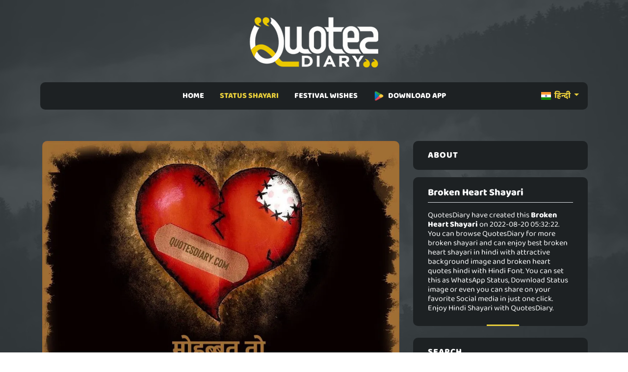

--- FILE ---
content_type: text/html; charset=UTF-8
request_url: https://quotesdiary.com/hi/post/ghayal-dil-status-shayari-33862
body_size: 4839
content:

<!doctype html>
<html lang="en">
  <head>
   <meta charset="utf-8" />
    <meta http-equiv="X-UA-Compatible" content="IE=edge">
    <title>मोहब्बत तो
 | घायल दिल शायरी | Broken Heart Shayari</title>
    <meta name="title" content="मोहब्बत तो
 | घायल दिल शायरी | Hindi Broken Heart Shayari">
    <meta name="description" content="20-August-2022 - Broken Heart Shayari | mohabbat to aaj bhi karate hai, lekin tu bekhabar hai kal ki tarah !!">
    <meta name="keywords" content="Broken Heart Shayari, broken shayari, broken heart shayari in hindi, broken heart quotes hindi, tute dil ki shayari, broken heart status hindi" />
    <meta name="author" content="QuotesDiary" />
    <meta name="viewport" content="width=device-width,initial-scale=1.0,maximum-scale=5" />
    <link rel="shortcut icon" href="https://quotesdiary.com/assets/images/favicon.ico" type="image/x-icon">
    <link rel="icon" href="https://quotesdiary.com/assets/images/favicon.ico" type="image/x-icon">
    <link rel="stylesheet" href="https://quotesdiary.com/assets/css/bootstrap.min.css">
    <link rel="stylesheet" href="https://quotesdiary.com/assets/css/styles.hi.css">
    

   
    <style>
  

  
 body{
        font-family: 'Baloo 2', cursive !important;
    }
    
  </style>
  

     
  </head>
  
  <body>


    <main class="page_main">
        
        
          <div class="upper_header p-0">
            <div class="container">
              <div class="row">
                <div class="logo d-flex justify-content-center">
                    <a href="https://quotesdiary.com/"><img src="https://quotesdiary.com/assets/images/nlogo.webp" alt="QuotesDiary Logo" width="176px" height="74px" class="logo_image img-fluid"></a>
                  </div>
              </div>
            </div>
          </div>
          <div class="lower_header mb-1 mb-md-5">
            <div class="container">
              <div class="row">
                <div class="col-md-12">
                  <div class="menu_bg ">
                    <nav class="navbar navbar-expand-lg pt-0 pb-0 navbar-light bg-dark justify-content-center">
                      <div class="container">
                        <button class="navbar-toggler" type="button" data-bs-toggle="collapse" data-bs-target="#navbarSupportedContent" aria-controls="navbarSupportedContent" aria-expanded="false" aria-label="Toggle navigation">
                          <span class="batrs"><img src="https://quotesdiary.com/assets/images/bar.png" width="24" height="24" alt="mobile bar"></span>
                        </button>
                        
                        <div class="left-menu">
                             <div class="dropdown-center" data-bs-theme="dark">
                                 
                              <a class="dropdown-toggle link-bold" href="#" role="button" data-bs-toggle="dropdown" aria-expanded="false">
                                <img src="https://quotesdiary.com/assets/images/in.png" class="me-1" height="16" width="20" alt="Hindi Quote"/> हिन्दी
                              </a>
                            
                              <ul class="dropdown-menu dropdown-menu-dark dropdown-menu-custom pt-0 pb-0">
                                <li><a class="dropdown-item" href="https://quotesdiary.com/gu/"><img src="https://quotesdiary.com/assets/images/in.png" class="me-1" height="16" width="20" alt="Hindi Quote"/> ગુજરાતી</a></li>
                                <li><a class="dropdown-item" href="https://quotesdiary.com/en/"><img src="https://quotesdiary.com/assets/images/us.png" class="me-1" height="16" width="20" alt="Hindi Quote"/> ENGLISH</a></li>
                              </ul>
                                                           
                            </div>
                        </div>
                        
                        <div class="collapse navbar-collapse justify-content-center" id="navbarSupportedContent">
                          <ul class="navbar-nav mb-2 justify-content- mb-lg-0">
                            <li class="nav-item  px-2 p-2 pb-2">
                              <a class="nav-link nav " href="https://quotesdiary.com/hi/">HOME</a>
                            </li>
                            <li class="nav-item activenav px-2 p-2 pb-2">
                              <a class="nav-link nav activenav" href="#">STATUS SHAYARI</a>
                              <ul>
                                <li><a href="https://quotesdiary.com/hi/latest-hindi-status/">LATEST SHAYARI</a></li>
                                <li><a href="https://quotesdiary.com/hi/categories/">SHAYARI CATEGORIES</a></li>
                              </ul>
                            </li>
                            <li class="nav-item  px-2 p-2 pb-2">
                              <a class="nav-link nav " href="#">FESTIVAL WISHES</a>
                              <ul>
                                <li><a href="https://quotesdiary.com/hi/latest-hindi-festival-status/">LATEST FESTIVAL STATUS</a></li>
                                <li><a href="https://quotesdiary.com/hi/festivals/">FESTIVAL CATEGORIES</a></li>
                               
                              </ul>
                            </li>
                            
                             <li class="nav-item px-2 p-2 pb-2">
                              <a class="nav-link nav" href="https://play.google.com/store/apps/details?id=com.karopass.quotesdiary"><img src="https://quotesdiary.com/assets/images/play.png" class="me-2" height="22" width="22" alt="Hindi Quote"/>DOWNLOAD APP</a>
                            </li>
                            
                           
                          </ul>
                        </div>
                      </div>
                    </nav>
                  </div>
                </div>
              </div>
            </div>
          </div>
     

      
        <!-- post_grid -->
      <div class="post_grid">
        <div class="container">
          <div class="row">
                                    <div class="col-md-8">
             <div class="blog_grid mb-4">
             
                        
               <div class="row">
                <div class="p-3">
                    <img src="https://quotesdiary.com/assets/images/quotes-p.png" data-src="https://quotesdiary.com/uploads/images/quotes/hi/webp/ghayal-dil-status-shayari-33862.webp" class="img-fluid blog-img h-100 lzy_img" alt="Broken Heart Shayari" width="100%" height="100%">
                </div>
               </div>
               
               <div class="row mt-3 p-3">
                      <div class="blog_content d-flex flex-column bg-black text-center pt-3 pb-3">
                        <h5>मोहब्बत तो
आज भी करते </h5>
                        <div class="d-flex flex-grow-1 justify-content-center align-items-center mb-0">
                          <div class="">
                            <p class="post-local">मोहब्बत तो<br />
आज भी करते है,<br />
लेकिन तू बेखबर है<br />
कल की तरह !!</p>
                            <div class="d-flex  align-items-center justify-content-center">
                              <p class="text-center quote-zigzag"></p>
                            </div>
                            <p class="">mohabbat to<br />
aaj bhi karate hai,<br />
lekin tu bekhabar hai<br />
kal ki tarah !!</p>
                          </div>
                        </div>
                        <div class="time d-flex justify-content-between align-items-center align-items-end mt-auto border-top pt-3">
                          <div class="left text-start">
                            <h6 class="mb-0">
                              <a class="link-bold" href="https://quotesdiary.com/hi/category/hindi-ghayal-dil-status-shayari">Broken Heart Shayari</a>
                            </h6>
                            <p class="mb-0">
                              <small>3 years ago</small>
                            </p>
                          </div>
                          <div class="right">
                            <a href="whatsapp://send?text=मोहब्बत तो
आज भी करते है,
लेकिन तू बेखबर है
कल की तरह !! : https://quotesdiary.com/hi/post/ghayal-dil-status-shayari-33862" rel="nofollow" class="d-xl-none">
                              <img src="https://quotesdiary.com/assets/images/whatsapp.png" class="me-1 social" alt="share on whatsapp" width="24" height="24">
                            </a>
                            <img src="https://quotesdiary.com/assets/images/copy.png" class="me-1 social post-copy" alt="copy link" width="24" height="24">
                            <a href="../download/ghayal-dil-status-shayari-33862" rel="nofollow">
                              <img src="https://quotesdiary.com/assets/images/download.png" class="social" alt="download quote" width="24" height="24">
                            </a>
                          </div>
                        </div>
                      </div>
               </div>
               
               
               <h3 class="text-center text-warning mt-3 mb-0" style="font-weight:600;">RECOMMENDED FOR YOU</h3>
               
               <div class="container relative">
                   
                 <div class="line"></div>
               </div>
               
               
               <div class="row">
              
                           			<div class="col-md-4 mt-3 mt-md-0">
        				<div class="slider-img">
        					<img src="https://quotesdiary.com/assets/images/quotes-p.png" data-src="https://quotesdiary.com/uploads/images/quotes/hi/webp/broken-heart-shayari-71022.webp" class="img-fluid h-100 lzy_img" width="100%" height="100%" alt="Broken Heart Shayari">
        					<div class="overlay">
        						<a class="link" href="https://quotesdiary.com/hi/post/broken-heart-shayari-71022">आज मुझे पता चल गया कि<br />
जब लड़की को पता चल जाये कि<br />
उसके चाहने वाला उसके बगैर जी नहीं<br />
सकता तो फिर वो जीने नहीं देती !!</a>
        					</div>
        				</div>
        				
        			</div>
        			
        		            			<div class="col-md-4 mt-3 mt-md-0">
        				<div class="slider-img">
        					<img src="https://quotesdiary.com/assets/images/quotes-p.png" data-src="https://quotesdiary.com/uploads/images/quotes/hi/webp/ghayal-dil-status-shayari-500.webp" class="img-fluid h-100 lzy_img" width="100%" height="100%" alt="Broken Heart Shayari">
        					<div class="overlay">
        						<a class="link" href="https://quotesdiary.com/hi/post/ghayal-dil-status-shayari-500">हर एक से पूछा<br />
सबब उसके छोड़ जाने का,<br />
हर एक ने कहा की वो तेरे<br />
लिए बना ही नहीं !!</a>
        					</div>
        				</div>
        				
        			</div>
        			
        		            			<div class="col-md-4 mt-3 mt-md-0">
        				<div class="slider-img">
        					<img src="https://quotesdiary.com/assets/images/quotes-p.png" data-src="https://quotesdiary.com/uploads/images/quotes/hi/webp/ghayal-dil-status-shayari-22910.webp" class="img-fluid h-100 lzy_img" width="100%" height="100%" alt="Broken Heart Shayari">
        					<div class="overlay">
        						<a class="link" href="https://quotesdiary.com/hi/post/ghayal-dil-status-shayari-22910">ख़ता मत गिन इश्क़ में <br />
किसने कितना गुनाह किया,<br />
इश्क़ एक नशा है तूने भी किया <br />
उतना मैंने भी किया !!</a>
        					</div>
        				</div>
        				
        			</div>
        			
        		            			
        			
        			
                  </div>
               
             </div>
             
            
             
             
            </div>
            <div class="col-md-4 mt-3">
              <div class="widget">
                  
                                  
                <div class="widget_box mb-4">
                  <h3>About</h3>
                  <div class="widget_bottom_box">
                    <h1 class="fs-5 text-light border-bottom pb-2">
                        <strong>Broken Heart Shayari</strong>
                   </h1>
                   <h2 class="fs-6 text-light mt-3">
                    QuotesDiary have created this <b>Broken Heart Shayari</b> on 2022-08-20 05:32:22. You can browse QuotesDiary for more  broken shayari and can enjoy best  broken heart shayari in hindi with attractive background image and  broken heart quotes hindi with Hindi Font. You can set this as WhatsApp Status, Download Status image or even you can share on your favorite Social media in just one click. Enjoy Hindi Shayari with QuotesDiary.
                    </h2>
                  </div>
                </div>
                
                <div class="widget_box mb-4">
                  <h3>search</h3>
                
                   <form class="search_form relative">
                      <input type="text" placeholder="Search..." class="form-control">
                      <button class="btn_search"><img src="https://quotesdiary.com/assets/images/search_w.png" alt="search quote"width="24" height="24" ></button>
                    </form>
                </div>
                <div class="widget_box mb-4">
                  <h3>CATEGORIES</h3>
                  <div class="widget_bottom_box">
                    <div class="catogries">
                      <ul>
                                                  <li><a href="https://quotesdiary.com/hi/category/hindi-romantic-status-shayari">Romantic Shayari <span>7457</span></a></li>
                        
                                                <li><a href="https://quotesdiary.com/hi/category/hindi-love-status-shayari">Love Shayari <span>2335</span></a></li>
                        
                                                <li><a href="https://quotesdiary.com/hi/category/hindi-dard-status-shayari">Sad Shayari <span>4013</span></a></li>
                        
                                                <li><a href="https://quotesdiary.com/hi/category/hindi-bewafa-status-shayari">Bewafa Shayari <span>1219</span></a></li>
                        
                                                <li><a href="https://quotesdiary.com/hi/category/hindi-judai-status-shayari">Breakup Shayari <span>2638</span></a></li>
                        
                                                <li><a href="https://quotesdiary.com/hi/category/hindi-yaden-status-shayari">Miss You Shayari <span>1401</span></a></li>
                        
                                                <li><a href="https://quotesdiary.com/hi/category/hindi-dosti-status-shayari">Friendship Shayari <span>694</span></a></li>
                        
                                                <li><a href="https://quotesdiary.com/hi/category/hindi-attitude-status-shayari">Attitude Shayari <span>1673</span></a></li>
                        
                                                <li><a href="https://quotesdiary.com/hi/category/hindi-life-status-shayari">Life Shayari <span>4185</span></a></li>
                        
                                                <li><a href="https://quotesdiary.com/hi/category/hindi-motivational-status-shayari">Motivational Shayari <span>2699</span></a></li>
                        
                                                <li><a href="https://quotesdiary.com/hi/category/hindi-funny-status-shayari">Funny Shayari <span>4470</span></a></li>
                        
                                                <li><a href="https://quotesdiary.com/hi/category/hindi-ghayal-dil-status-shayari">Broken Heart Shayari <span>2272</span></a></li>
                        
                                                <li><a href="https://quotesdiary.com/hi/category/hindi-shikayat-status-shayari">Shikayat Shayari <span>1486</span></a></li>
                        
                                                <li><a href="https://quotesdiary.com/hi/category/hindi-dard-dil-status-shayari">Dard E Dil Shayari <span>3190</span></a></li>
                        
                                                <li><a href="https://quotesdiary.com/hi/category/hindi-relationship-status-shayari">Relationship Shayari <span>952</span></a></li>
                        
                                                <li><a href="https://quotesdiary.com/hi/category/hindi-day-special-status-shayari">Festival Status Shayari <span>26</span></a></li>
                        
                                                <li><a href="https://quotesdiary.com/hi/category/hindi-filmy-status-shayari">Filmy Status Shayari <span>279</span></a></li>
                        
                                                <li><a href="https://quotesdiary.com/hi/category/hindi-good-night-status-shayari">Good Night Shayari <span>1096</span></a></li>
                        
                                                <li><a href="https://quotesdiary.com/hi/category/hindi-good-morning-status-shayari">Good Morning Shayari <span>1283</span></a></li>
                        
                                              </ul>
                    </div>
                  </div>
                </div>
                <div class="widget_box mb-4">
                  <h3>POPULAR TAGS</h3>
                  <div class="pop_tag">
                                          <a href="https://quotesdiary.com/hi/category/hindi-ghayal-dil-status-shayari">Broken Heart Shayari</a>
                                        <a href="https://quotesdiary.com/hi/category/hindi-ghayal-dil-status-shayari">broken shayari</a>
                                        <a href="https://quotesdiary.com/hi/category/hindi-ghayal-dil-status-shayari">broken heart shayari in hindi</a>
                                        <a href="https://quotesdiary.com/hi/category/hindi-ghayal-dil-status-shayari">broken heart quotes hindi</a>
                                        <a href="https://quotesdiary.com/hi/category/hindi-ghayal-dil-status-shayari">tute dil ki shayari</a>
                                        <a href="https://quotesdiary.com/hi/category/hindi-ghayal-dil-status-shayari">broken heart status hindi</a>
                                      </div>
                </div>
                <div class="adss mb-4">
                 
                </div>
              </div>
            </div>
          </div>
        </div>
      </div>
      <!-- post_grid -->
      <!-- line -->
      <div class="container relative">
        <div class="line"></div>
      </div>

      <!-- footer -->
      <footer>
        <div class="container">
          <div class="row footer-bottom">
            <div class="col-md-4">
              <div class="copy_right text-center text-md-start">
                <p class="mb-0">
					<a class="link me-3" href="https://quotesdiary.com/privacy/">Privacy Policy</a>
					<a class="link ms-3" href="https://quotesdiary.com/terms/">Terms & Conditions</a>
				</p>
              </div>
            </div>
			<div class="col-md-4">
              <div class="copy_right text-center">
                <p class="mb-0">Copyrights © 2022 <a href="https://quotesdiary.com/">QuotesDiary</a>. All Rights Reserved.</p>
              </div>
            </div>
            <div class="col-md-4">
              <div class="copy_right text-center text-md-end">
                <a href="https://www.facebook.com/quotesdiarydotcom"><img class="social mr-2" src="https://quotesdiary.com/assets/images/facebook.png" height="24" width="24" alt="facebook"></a>
                <a href="https://twitter.com/quotesdiary_com"><img class="social mr-2" src="https://quotesdiary.com/assets/images/twitter.png" height="24" width="24" alt="twitter"></a>
                <a href="https://www.instagram.com/quotesdiary.com_"><img class="social mr-2" src="https://quotesdiary.com/assets/images/instagram.png" height="24" width="24" alt="instagram"></a>
              </div>
            </div>
          </div>
        </div>
      </footer>
      <!-- footer -->


    </main>
	<script async src="https://quotesdiary.com/assets/js/bootstrap.min.js"></script>
	 <script async src="https://www.googletagmanager.com/gtag/js?id=G-KD3LKQKN59"></script> 
	<script>
        document.addEventListener("DOMContentLoaded", function() {
            
            window.dataLayer = window.dataLayer || [];
              function gtag(){dataLayer.push(arguments);}
              gtag('js', new Date());
            
              gtag('config', 'G-KD3LKQKN59');
      
            const imageObserver = new IntersectionObserver((entries, imgObserver) => {
                entries.forEach((entry) => {
                    if (entry.isIntersecting) {
                        const lazyImage = entry.target
                        lazyImage.src = lazyImage.dataset.src
                    }
                })
            });
            const arr = document.querySelectorAll('img.lzy_img')
            arr.forEach((v) => {
                imageObserver.observe(v);
            });
            
                                var button = document.getElementsByClassName('btn_search');
                    if (button.length > 0) {
                          button[0].addEventListener('click', function(e) {
                            e.preventDefault();
                            var term = document.getElementsByClassName("form-control")[0].value;
                            if(term.length >2){
                                window.location = "https://quotesdiary.com/hi/search/"+term;
                            }
                        });
                    }
                    
                    
                       
			
			var copy = document.getElementsByClassName('copy');
			for (var i = 0; i < copy.length; i++) {
			  copy[i].addEventListener('click', evt => {
				const el = evt.target.closest('.blog_content');
				const mySearchedText = el.querySelector('.flip-card-front p').innerText;
				navigator.clipboard.writeText(mySearchedText).then(function() {
				   alert("Text has been copied successfully");
				}, function(err) {
				  alert("Unable to copy text.");
				});
			  });
			}
			
			var isPostPage = document.getElementsByClassName('post-copy');
            if (isPostPage.length > 0) {
    			isPostPage[0].addEventListener('click', function(){
                  var spanElement = document.querySelectorAll(".post-local")[0];
                  var text = spanElement.innerText;
                    navigator.clipboard.writeText(text).then(function() {
    				   alert("Text has been copied successfully");
    				}, function(err) {
    				  alert("Unable to copy text.");
    				});
                })
            }
			
			
        })
    </script>
  </body>
</html>